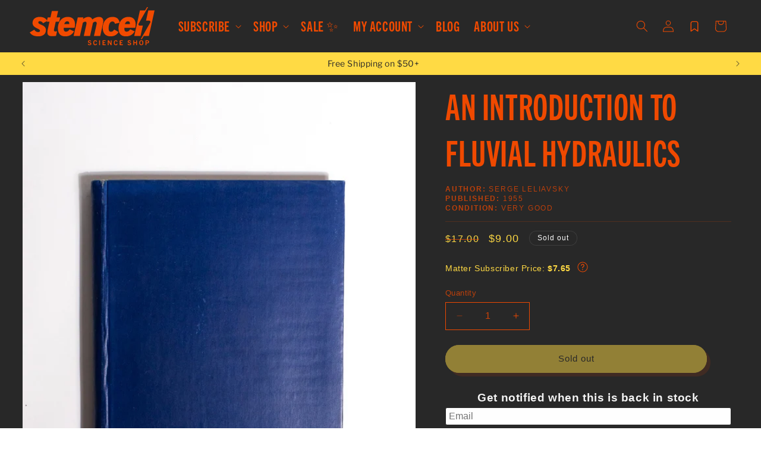

--- FILE ---
content_type: image/svg+xml
request_url: https://stemcell.eco/cdn/shop/files/logo_new-03.svg?v=1716759484&width=210
body_size: 1383
content:
<svg xml:space="preserve" data-sanitized-enable-background="new 0 0 315.003 96.833" viewBox="0 0 315.003 96.833" y="0px" x="0px" xmlns:xlink="http://www.w3.org/1999/xlink" xmlns="http://www.w3.org/2000/svg" id="Layer_1" version="1.1">
<g>
	<g>
		<path d="M61.109,58.235c0-0.72,0.09-1.44,0.27-2.34l4.23-19.08h8.729l2.43-11.069h-8.729l3.51-15.839H55.8
			l-3.511,15.839H45.45l-1.839,8.078c0.166,0.302,0.335,0.601,0.488,0.921l-0.801,0.452l-0.368,1.618h6.93l-4.5,20.069
			c-0.63,2.61-0.899,4.86-0.899,6.75c0,7.11,4.05,9.81,12.06,9.81c3.6,0,6.75-0.18,9.81-0.81l2.609-11.7
			c-1.71,0.36-2.97,0.54-4.409,0.54C62.099,61.475,61.109,60.305,61.109,58.235z" fill="#F04A00"></path>
	</g>
	<g>
		<path d="M25.469,35.466c2.88,0,6.57,1.8,8.1,5.22l9.73-5.488l0.801-0.452c-0.153-0.32-0.322-0.619-0.488-0.921
			c-3.756-6.835-10.925-9.158-18.682-9.158c-10.079,0-17.818,5.49-17.818,15.299c0,13.5,18.809,13.589,18.809,19.619
			c0,2.52-2.16,3.42-4.5,3.42c-4.14,0-7.56-2.07-9.989-6.03L0,63.904c4.59,7.2,12.239,9.9,21.779,9.9
			c9.989,0,19.079-4.95,19.079-15.66c0-14.489-19.259-12.869-19.259-19.529C21.6,36.366,23.489,35.466,25.469,35.466z" fill="#F04A00"></path>
	</g>
	<g>
		<path d="M113.308,52.205c0.721-3.06,0.99-5.94,0.99-8.64c0-11.07-5.67-18.899-18.089-18.899
			c-18.63,0-25.199,16.83-25.199,28.439c0,12.419,5.13,20.699,18.539,20.699c7.74,0,15.75-2.16,22.319-12.51l-11.43-5.399
			c-2.609,4.68-5.58,6.03-9.09,6.03c-4.499,0-5.579-3.24-5.579-7.83v-1.89H113.308z M94.679,35.736c3.87,0,5.04,2.43,5.04,5.49
			c0,0.54,0,1.08-0.09,1.62h-12.6C88.379,38.616,90.719,35.736,94.679,35.736z" fill="#F04A00"></path>
	</g>
	<g>
		<path d="M185.576,35.556c0-6.66-3.6-10.89-10.979-10.89c-5.4,0-11.52,2.43-16.739,6.48
			c-1.8-4.77-5.58-6.48-9.899-6.48c-5.311,0-10.35,2.97-13.59,5.4l0.99-4.32h-14.13l-10.439,46.978h15.839l7.38-33.389
			c2.61-1.98,4.5-2.61,6.12-2.61c2.34,0,3.149,1.53,3.149,3.87c0,1.17-0.18,2.52-0.54,3.96l-6.299,28.169h15.839l7.29-33.208
			c1.89-1.71,3.96-2.79,6.209-2.79c2.61,0,3.24,2.16,3.24,4.14c0,0.9-0.09,1.71-0.27,2.34l-6.66,29.519h15.84l7.02-31.859
			C185.397,38.976,185.576,37.176,185.576,35.556z" fill="#F04A00"></path>
	</g>
	<g>
		<path d="M266.306,52.205c0.72-3.06,0.99-5.94,0.99-8.64c0-11.07-5.67-18.899-18.09-18.899
			c-11.717,0-18.661,6.659-22.202,14.488c0.019,0.093,0.044,0.177,0.062,0.271l-0.199,0.044c-1.99,4.531-2.859,9.426-2.859,13.636
			c0,12.419,5.129,20.699,18.539,20.699c7.739,0,15.749-2.16,22.318-12.51l-11.429-5.399c-2.61,4.68-5.58,6.03-9.09,6.03
			c-4.5,0-5.58-3.24-5.58-7.83v-1.89H266.306z M247.677,35.736c3.869,0,5.039,2.43,5.039,5.49c0,0.54,0,1.08-0.09,1.62h-12.6
			C241.377,38.616,243.717,35.736,247.677,35.736z" fill="#F04A00"></path>
	</g>
	<g>
		<path d="M208.707,36.185c2.88,0,5.489,1.71,6.479,5.85l11.681-2.566l0.199-0.044
			c-0.019-0.094-0.043-0.178-0.062-0.271c-2.128-10.325-8.485-14.488-18.207-14.488c-16.02,0-24.659,13.589-24.659,27.449
			c0,11.7,5.67,21.689,19.35,21.689c6.93,0,14.579-1.53,20.789-10.89l-11.16-6.39c-1.979,3.51-4.859,5.669-8.369,5.669
			c-4.32,0-5.67-3.24-5.67-9.27C199.077,46.355,201.147,36.185,208.707,36.185z" fill="#F04A00"></path>
	</g>
	<g>
		<path d="M303.545,35.181l0.849,1.361c0.357,0.573,0.372,1.296,0.037,1.883l-24.249,42.429h2.63l4.927-8.107h12.953
			l14.31-64.617h-15.84l-5.802,26.2l8.51-0.013C302.545,34.276,303.188,34.608,303.545,35.181z" fill="#F04A00"></path>
	</g>
	<g>
		<path d="M275.244,45.674l-0.849-1.361c-0.357-0.573-0.372-1.296-0.037-1.883L298.606,0h-2.63l-4.927,8.107h-12.953
			l-14.31,64.617h15.84l5.802-26.2l-8.51,0.013C276.244,46.579,275.601,46.248,275.244,45.674z" fill="#F04A00"></path>
	</g>
</g>
<g>
	<rect height="71.339" width="298.549" fill="none" y="83.855" x="3.076"></rect>
	<path d="M147.13,92.797l0.799-0.255c0.595-0.187,0.731,0.136,0.935,0.544c0.408,0.833,1.122,1.275,2.261,1.275
		c1.224,0,2.108-0.561,2.108-1.632c0-2.686-6.442-1.19-6.442-5.729c0-2.04,1.7-3.349,4.062-3.349c1.904,0,3.213,0.663,3.961,2.074
		c0.204,0.374,0.323,0.748-0.374,0.986l-0.714,0.255c-0.459,0.153-0.663-0.119-0.918-0.51c-0.442-0.629-1.054-0.935-1.921-0.935
		c-1.054,0-1.836,0.527-1.836,1.462c0,2.482,6.392,1.088,6.392,5.576c0,2.431-1.836,3.706-4.454,3.706
		c-2.091,0-3.485-0.731-4.284-2.499C146.535,93.375,146.399,93.018,147.13,92.797z" fill="#F04A00"></path>
	<path d="M160.203,89.856c0-3.96,1.972-6.204,5.1-6.204c2.21,0,3.638,0.867,4.284,2.94
		c0.119,0.391,0.255,0.765-0.51,0.901l-0.561,0.102c-0.663,0.119-0.901-0.068-1.122-0.578c-0.459-1.037-1.173-1.428-2.125-1.428
		c-1.683,0-2.72,1.53-2.72,4.267c0,3.009,0.901,4.437,2.668,4.437c0.986,0,1.785-0.442,2.295-1.563
		c0.255-0.561,0.374-0.731,1.105-0.561l0.629,0.153c0.731,0.187,0.646,0.527,0.493,0.918c-0.901,2.38-2.566,3.026-4.589,3.026
		C161.92,96.265,160.203,93.902,160.203,89.856z" fill="#F04A00"></path>
	<path d="M175.196,84.655c0-0.612,0.357-0.799,0.799-0.799h0.748c0.442,0,0.799,0.187,0.799,0.799v10.607
		c0,0.612-0.357,0.799-0.799,0.799h-0.748c-0.442,0-0.799-0.187-0.799-0.799V84.655z" fill="#F04A00"></path>
	<path d="M183.645,84.655c0-0.612,0.357-0.799,0.799-0.799h6.29c0.612,0,0.799,0.357,0.799,0.799v0.374
		c0,0.442-0.187,0.799-0.799,0.799h-4.743v2.992h3.162c0.612,0,0.799,0.357,0.799,0.799v0.306c0,0.442-0.187,0.799-0.799,0.799
		h-3.162v3.366h4.93c0.612,0,0.799,0.357,0.799,0.799v0.374c0,0.442-0.187,0.799-0.799,0.799h-6.477
		c-0.442,0-0.799-0.187-0.799-0.799V84.655z" fill="#F04A00"></path>
	<path d="M196.905,84.655c0-0.612,0.357-0.799,0.799-0.799h1.564c0.476,0,0.697,0.272,0.935,0.697l4.199,7.462h0.034
		v-7.36c0-0.612,0.357-0.799,0.799-0.799h0.595c0.442,0,0.799,0.187,0.799,0.799v10.607c0,0.612-0.357,0.799-0.799,0.799h-0.969
		c-0.476,0-0.697-0.272-0.935-0.68l-4.777-8.244h-0.034v8.125c0,0.612-0.357,0.799-0.799,0.799h-0.612
		c-0.442,0-0.799-0.187-0.799-0.799V84.655z" fill="#F04A00"></path>
	<path d="M212.052,89.856c0-3.96,1.972-6.204,5.1-6.204c2.21,0,3.638,0.867,4.284,2.94
		c0.119,0.391,0.255,0.765-0.51,0.901l-0.561,0.102c-0.663,0.119-0.901-0.068-1.122-0.578c-0.459-1.037-1.173-1.428-2.125-1.428
		c-1.683,0-2.72,1.53-2.72,4.267c0,3.009,0.901,4.437,2.668,4.437c0.986,0,1.785-0.442,2.295-1.563
		c0.255-0.561,0.374-0.731,1.105-0.561l0.629,0.153c0.731,0.187,0.646,0.527,0.493,0.918c-0.901,2.38-2.566,3.026-4.589,3.026
		C213.769,96.265,212.052,93.902,212.052,89.856z" fill="#F04A00"></path>
	<path d="M227.046,84.655c0-0.612,0.357-0.799,0.799-0.799h6.29c0.612,0,0.799,0.357,0.799,0.799v0.374
		c0,0.442-0.187,0.799-0.799,0.799h-4.743v2.992h3.162c0.612,0,0.799,0.357,0.799,0.799v0.306c0,0.442-0.187,0.799-0.799,0.799
		h-3.162v3.366h4.93c0.612,0,0.799,0.357,0.799,0.799v0.374c0,0.442-0.187,0.799-0.799,0.799h-6.477
		c-0.442,0-0.799-0.187-0.799-0.799V84.655z" fill="#F04A00"></path>
	<path d="M247.498,92.797l0.799-0.255c0.595-0.187,0.731,0.136,0.935,0.544c0.408,0.833,1.122,1.275,2.261,1.275
		c1.224,0,2.108-0.561,2.108-1.632c0-2.686-6.442-1.19-6.442-5.729c0-2.04,1.7-3.349,4.062-3.349c1.904,0,3.213,0.663,3.961,2.074
		c0.204,0.374,0.323,0.748-0.374,0.986l-0.714,0.255c-0.459,0.153-0.663-0.119-0.918-0.51c-0.442-0.629-1.054-0.935-1.921-0.935
		c-1.054,0-1.836,0.527-1.836,1.462c0,2.482,6.392,1.088,6.392,5.576c0,2.431-1.836,3.706-4.454,3.706
		c-2.091,0-3.485-0.731-4.284-2.499C246.902,93.375,246.767,93.018,247.498,92.797z" fill="#F04A00"></path>
	<path d="M261.233,84.655c0-0.612,0.357-0.799,0.799-0.799h0.765c0.442,0,0.799,0.187,0.799,0.799v4.062h4.963
		v-4.062c0-0.612,0.357-0.799,0.799-0.799h0.748c0.442,0,0.799,0.187,0.799,0.799v10.607c0,0.612-0.357,0.799-0.799,0.799h-0.748
		c-0.442,0-0.799-0.187-0.799-0.799v-4.454h-4.963v4.454c0,0.612-0.357,0.799-0.799,0.799h-0.765c-0.442,0-0.799-0.187-0.799-0.799
		V84.655z" fill="#F04A00"></path>
	<path d="M276.346,89.958c0-3.247,1.496-6.306,5.201-6.306c3.723,0,5.202,3.06,5.202,6.306
		c0,3.808-1.836,6.307-5.202,6.307C278.199,96.265,276.346,93.766,276.346,89.958z M284.42,89.958c0-2.788-1.02-4.437-2.873-4.437
		c-1.853,0-2.855,1.649-2.855,4.437c0,2.771,0.986,4.403,2.855,4.403C283.417,94.361,284.42,92.729,284.42,89.958z" fill="#F04A00"></path>
	<path d="M292.172,84.655c0-0.612,0.357-0.799,0.799-0.799h3.4c3.162,0,4.708,1.224,4.708,3.739
		c0,2.601-1.734,3.808-4.743,3.808h-1.819v3.859c0,0.612-0.357,0.799-0.799,0.799h-0.748c-0.442,0-0.799-0.187-0.799-0.799V84.655z
		 M296.439,89.483c1.088,0,2.295-0.289,2.295-1.887c0-1.189-0.799-1.768-2.21-1.768h-2.006v3.655H296.439z" fill="#F04A00"></path>
</g>
</svg>


--- FILE ---
content_type: image/svg+xml
request_url: https://stemcell.eco/cdn/shop/files/bolt-800.svg?v=1732466876&width=150
body_size: -337
content:
<svg xml:space="preserve" style="enable-background:new 0 0 800 800;" viewBox="0 0 800 800" y="0px" x="0px" xmlns:xlink="http://www.w3.org/1999/xlink" xmlns="http://www.w3.org/2000/svg" id="Layer_1" version="1.1">
<style type="text/css">
	.st0{fill:#F04A00;}
</style>
<g>
	<g>
		<path d="M535.9,350.6l8,12.6c4,5.4,4,11.7,0,17.1L302.5,760.7h25.9l48.9-72.7h129.6l143.6-580.6H493l-57.8,235.1h84.8
			C525.9,342.5,532.9,345.2,535.9,350.6z" class="st0"></path>
	</g>
	<g>
		<path d="M253.7,444.8l-8-12.6c-4-5.4-4-11.7,0-17.1L487,34.7h-25.9l-49.9,72.7H281.6L139,687.1h157.6L354.4,452h-84.8
			C263.6,452.9,257.6,449.3,253.7,444.8z" class="st0"></path>
	</g>
</g>
</svg>
